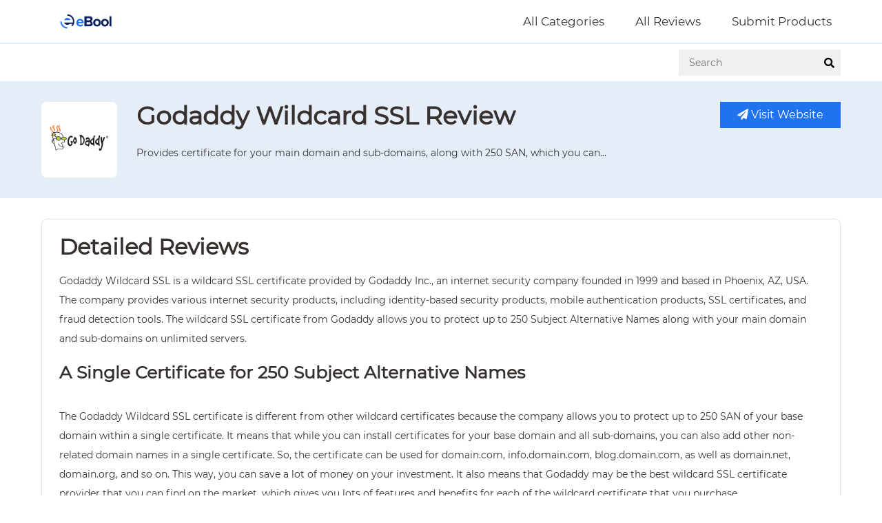

--- FILE ---
content_type: text/html; charset=UTF-8
request_url: https://www.ebool.com/reviews/godaddy-wildcard-ssl
body_size: 3991
content:
<!DOCTYPE HTML>
<html lang="en">
<head>
<meta http-equiv="Content-Type" content="text/html; charset=utf-8">
<meta http-equiv="X-UA-Compatible" content="IE=edge">
<meta name="viewport" content="width=device-width,initial-scale=1">
<title>Godaddy Wildcard SSL Review, Details and Alternatives - eBool</title>
<meta name="title" property="title" content="Godaddy Wildcard SSL">
    
<meta name="description" property="description" content="Provides certificate for your main domain and sub-domains, along with 250 SAN, which you can install on unlimited servers. The website security bundles help to maximize protection for your domain...">
    

<link rel="canonical" href="https://www.ebool.com/reviews/godaddy-wildcard-ssl">
<meta name="csrf-token" content="fpNbxuTE4ekufPCmNXUExx8v4wKZ59CEN0wkFomh">
<!--Bootstrap -->
<link rel="stylesheet" href="https://www.ebool.com/frontend/assets/css/bootstrap.min.css" type="text/css">
<!--Custome Style -->
<link rel="stylesheet" href="https://www.ebool.com/frontend/assets/css/style.css" type="text/css">
<!--FontAwesome Font Style -->
<link href="https://www.ebool.com/frontend/assets/css/font-awesome.min.css" rel="stylesheet">
<!-- Fav and touch icons -->
<link rel="shortcut icon" href="https://www.ebool.com/frontend/assets/images/favicon.ico">
<!-- Google-Font-->
<link href="https://fonts.googleapis.com/css2?family=Josefin+Sans:wght@300;400;600;700&display=swap" rel="stylesheet">
<!-- HTML5 Shim and Respond.js IE8 support of HTML5 elements and media queries -->
<!-- WARNING: Respond.js doesn't work if you view the page via file:// -->
<!--[if lt IE 9]>
        <script src="https://oss.maxcdn.com/libs/html5shiv/3.7.0/html5shiv.js"></script>
        <script src="https://oss.maxcdn.com/libs/respond.js/1.4.2/respond.min.js"></script>
<![endif]-->
</head>
<body>
<style>
    #top_button{display:inline-block;background-color:#ff9800;width:50px;height:50px;text-align:center;border-radius:4px;position:fixed;bottom:30px;right:30px;transition:background-color .3s,opacity .5s,visibility .5s;opacity:0;visibility:hidden;z-index:1000}#top_button:after{content:"\F077";font-family:Font Awesome\ 5 Free;font-weight:600;font-style:normal;font-size:2em;line-height:50px;color:#fff}#top_button:hover{cursor:pointer;background-color:#333}#top_button:active{background-color:#555}#top_button.show{opacity:1;visibility:visible}@media (min-width:500px){#top_button{margin:30px}}
</style>
 <!-- Back to top button -->
 <a id="top_button"></a>   
<!-- Header -->
<!-- Header -->
<header id="header" class="nav-stacked" data-spy="affix" data-offset-top="1">
    <!-- Navigation -->
    <nav id="navigatio-_bar" class="navbar navbar-default">
        <div class="container">
            <div class="navbar-header">
                <!-- Logo -->
                <div class="logo" style="min-width: 133px;">
                    <a href="https://www.ebool.com">
                        <img src="https://www.ebool.com/frontend/assets/images/logo.svg" alt="eBool" />
                    </a>
                </div>
                <!-- /Logo -->
                <button id="menu-slide" data-target="#navigation" aria-expanded="false" data-toggle="collapse" class="navbar-toggle collapsed" type="button">
                    <span class="icon-bar"></span>
                    <span class="icon-bar"></span>
                    <span class="icon-bar"></span>
                </button>
            </div>
            <div class="collapse navbar-collapse" id="navigation">
                <ul class="nav navbar-nav">
                    
                    <li><a href="https://www.ebool.com/categories">All Categories</a></li>
                    <li><a href="https://www.ebool.com/reviews">All Reviews</a></li>
                    <li><a href="/submit">Submit Products</a></li>
                </ul>
            </div>
        </div>
    </nav>
    <!-- Navigation end -->
</header>
<!-- /Header --><!-- /Header --> 
<!-- Sub-Header -->
<!-- Sub-Header -->
<section class="sub-header">
    <div class="container">
        <div class="row">
            <div class="col-md-8">
                
                                    </div>
            <div class="col-md-4">
                <div class="text-right">
                    <!-- <a href="https://www.ebool.com/terms" class="tooltip-icon" data-toggle="tooltip" title="eBool is reader supported & we may earn
commissions for endorsements."><i class="fa fa-info"></i></a> -->
                    <div class="search-form">
                        <form action="https://www.ebool.com/search">
                            <input type="text" name="term" placeholder="Search" autocomplete="off" value="">
                            <button class="search-btn"><i class="fa fa-search"></i></button>
                        </form>
                    </div>
                </div>
            </div>
        </div>
    </div>
</section>
<!-- /Sub-Header -->
<!-- /Sub-Header -->
<!-- Main Content -->
<main>
        <!-- Product-Detail --> 
<section class="product-detail">
    <div class="container">
        <div class="row">
            <div class="col-lg-9">
                <div class="product-thumb">
                    <img src="https://content.ebool.com/products/Godaddy_1_2.png" alt="Godaddy Wildcard SSL">
                </div>
                <div class="product-info">
                    <h1>Godaddy Wildcard SSL Review</h1>
                                                                <p>Provides certificate for your main domain and sub-domains, along with 250 SAN, which you can...</p>
                    
                    
                </div>
            </div>
            <div class="col-lg-3 text-right">
                <a href="https://in.godaddy.com/" class="btn" rel="nofollow" target="_blank">
    <i class="fas fa-paper-plane"></i>
    Visit Website
</a>
            </div>
        </div>
    </div>
</section>
<!-- /Product-Detail -->
    <!-- Content -->
<section class="section-padding">
    <div class="container">
        <div class="content-wrap">  
            <div class="row">

                <div class="col-lg-12">
                    <h2>Detailed Reviews</h2>
                    <p>Godaddy Wildcard SSL is a wildcard SSL certificate provided by Godaddy Inc., an internet security company founded in 1999 and based in Phoenix, AZ, USA. The company provides various internet security products, including identity-based security products, mobile authentication products, SSL certificates, and fraud detection tools. The wildcard SSL certificate from Godaddy allows you to protect up to 250 Subject Alternative Names along with your main domain and sub-domains on unlimited servers.<br></p><h3>A Single Certificate for 250 Subject Alternative Names<br></h3><p>The Godaddy Wildcard SSL certificate is different from other wildcard certificates because the company allows you to protect up to 250 SAN of your base domain within a single certificate. It means that while you can install certificates for your base domain and all sub-domains, you can also add other non-related domain names in a single certificate. So, the certificate can be used for domain.com, info.domain.com, blog.domain.com, as well as domain.net, domain.org, and so on. This way, you can save a lot of money on your investment. It also means that Godaddy may be the best wildcard SSL certificate provider that you can find on the market, which gives you lots of features and benefits for each of the wildcard certificate that you purchase.</p><h3>Website Security Bundles<br></h3><p>When you purchase a wildcard certificate from Godaddy, you not only able to install your certificate on your main domain and sub-domains, but you also able to install a good security system for your website. The certificate comes with website security bundles that allow you to keep your website protected all the time. Included in the security bundles is the malware scanning feature that helps to scan your website from malicious attacks that may potentially threaten your online assets. The security bundles also help your website to prevent it from being blacklisted by the search engines and email providers. So, you can always get more organic traffic and more email subscribers without worrying that search engines and email providers may blacklist your domain without any valid reasons.</p><h3>SSL Certificate Expertise<br></h3><p>Your wildcard SSL comes with SSL certificate expertise, which means that you are backed up by Godaddy experts in every step of the way during your certificate management life-cycle. You can ask for help from certificate experts during your certificate installation and management. It also comes with a self-service certificate creation that allows you to create certificate automatically. There is also a feature called expiry notification, which helps to remind your certificate expiration date conveniently, which prevent you from having an expired certificate on your website. Once the certificate is installed, your visitors don’t have to deal with annoying trust dialogs on their browsers that may lessen their browsing experience.</p><h3>Unlimited Re-Issuances and Server Licenses<br></h3><p>When you use the Godaddy Wildcard SSL certificate, you can install the certificate on unlimited servers without having to pay any additional fees for the server licenses. You can also re-issue the certificate in the special occasions when you forgot your passwords or when re-imaging the physical machines on your server. Thus, it gives you the best flexibility in your certificate management. All certificates come with a very strong encryption, with SHA-1 and SHA-2 signing capabilities. You can choose whether you want to sign your certificate using SHA-1 or SHA-2 encryption algorithm.</p><h3>Conclusion<br></h3><p>Godaddy provides the best features for a wildcard SSL certificate, with website security bundles and up to 250 Subject Alternative Names. You can use a single certificate to include up to 250 SAN that helps to protect even the domains that are unrelated to your main domain. The website security bundles help to prevent your website from being blacklisted by the search engines and email providers. The SSL certificate expertise gives you the access to the expert support that can help you in every step of the way during your certificate installation and management. Also, the unlimited re-issuances and server licenses provide the best flexibility and convenience in managing your SSL wildcard certificates.<br></p>
                </div>

            </div>
        </div>

        <div class="row">
            <div class="col-md-9">
                <h3 class="blue-text">Other Similar Categories</h3>
            </div>
            <div class="col-md-3">
                            </div>
        </div>
        <div class="content-wrap">
            <div class="ul_list col_3">
                <ul>
                                            <li><a href="https://www.ebool.com/backup-software">Backup Software</a></li>
                                            <li><a href="https://www.ebool.com/data-recovery-software">Data Recovery Software</a></li>
                                            <li><a href="https://www.ebool.com/dns-management">DNS Management Services</a></li>
                                            <li><a href="https://www.ebool.com/dns-servers">DNS Servers</a></li>
                                    </ul>
            </div>  
        </div>
    </div>
</section>
<!-- /Content --></main>
<!-- /Main Content -->

<!-- Footer -->
<!-- Footer -->
<footer id="footer" class="secondary-bg">
    <div class="container">
        <div class="row">
            <div class="col-lg-9 order-lg-12">
                <div class="footer-nav">
                    <ul>
                        <li><a href="https://www.ebool.com">Home</a></li>
                        <li><a href="https://www.ebool.com/about">About</a></li>
                        <li><a href="https://www.ebool.com/privacy">Privacy</a></li>
                        <li><a href="https://www.ebool.com/terms">Terms</a></li>
                        <li><a href="https://www.ebool.com/contact">Contact</a></li>
                        <li><a href="/hub">Blog</a></li>
                        <li><a href="https://www.ebool.com/reviews">Reviews</a></li>
                        <li><a href="https://www.ebool.com/categories">Categories</a></li>
                        <li><a href="/submit">Submit</a></li>
                    </ul>
                </div>
            </div>
            <div class="col-lg-3">
                <p>&copy; eBool. All Rights Reserved.</p>
            </div>
        </div>
    </div>
    <script type="text/javascript" src="https://s.skimresources.com/js/54980X1639767.skimlinks.js"></script>
    <script>(function(f,n) { n = document.createElement('script'); n.src = 'https://f.answerly.io/fn.js'; n.setAttribute('data-companyId', f); document.getElementsByTagName('html')[0].insertAdjacentElement('beforeend', n); })('d8a10fd0-5e0c-4103-a1bc-3ba4e9e58059');</script>
</footer>
<!-- /Footer -->

<!-- /Footer --> 
<!-- Scripts --> 
<script src="https://www.ebool.com/frontend/assets/js/jquery.min.js"></script>
<script src="https://www.ebool.com/frontend/assets/js/popper.min.js"></script>
<script src="https://www.ebool.com/frontend/assets/js/bootstrap.js"></script>
<link rel="stylesheet" href="https://cdnjs.cloudflare.com/ajax/libs/font-awesome/5.15.4/css/all.min.css">
<!--Custome-JS--> 
<script src="https://www.ebool.com/frontend/assets/js/interface.js"></script>
<script async data-id="100852681" src="//static.getclicky.com/js"></script>
<noscript><p><img alt="Clicky" width="1" height="1" src="//in.getclicky.com/100852681ns.gif" /></p></noscript>
<script>
    $(document).ready(function() {
        // Show the button when the user scrolls down 20px from the top of the document
        $(window).scroll(function() {
            if ($(this).scrollTop() > 20) {
                $('#top_button').addClass('show');
            } else {
                $('#top_button').removeClass('show');
            }
        });

        // When the user clicks on the button, scroll to the top of the document
        $('#top_button').click(function() {
            $('html, body').animate({scrollTop: 0}, 800);
            return false;
        });
    });
</script>
</body>
</html>

--- FILE ---
content_type: text/css
request_url: https://www.ebool.com/frontend/assets/css/style.css
body_size: 6664
content:
@charset "utf-8";
/*====================
	1. General code
==========================*/
@font-face {
  font-family: 'Montserrat';
  font-style: normal;
  font-weight: 400;
  src: url('../fonts/montserrat-v14-latin-regular.eot'); /* IE9 Compat Modes */
  src: local('Montserrat Regular'), local('Montserrat-Regular'),
       url('../fonts/montserrat-v14-latin-regular.eot?#iefix') format('embedded-opentype'), /* IE6-IE8 */
       url('../fonts/montserrat-v14-latin-regular.woff2') format('woff2'), /* Super Modern Browsers */
       url('../fonts/montserrat-v14-latin-regular.woff') format('woff'), /* Modern Browsers */
       url('../fonts/montserrat-v14-latin-regular.ttf') format('truetype'), /* Safari, Android, iOS */
       url('../fonts/montserrat-v14-latin-regular.svg#Montserrat') format('svg'); /* Legacy iOS */
}

body {
	font-family: 'Montserrat', open sans, verdana;
	margin:0px;
	padding:0px;
	font-weight: 200;
	font-size:14px;
	line-height:28px;
	overflow-x:hidden;
	color:#333;
}
@media (min-width:1200px) {
	.container {
	max-width: 1190px;
}
}
/*----------------------
	Typography
------------------------------*/
h1, h2, h3, h4, h5, h6 {
	color:#36312e;
	margin:0 auto 20px;
	font-family: 'Montserrat',open sans, verdana;
	font-weight: 600;
	line-height: 30px;
}
h1 {
	font-size: 36px;
	line-height: 40px;
}
h2 {
	font-size: 32px;
}
h3 {
	font-size: 28px;
}
h4 {
	font-size:24px;
}
h5 {
	font-size: 19px;
}
h6 {
	font-size: 18px;
}
p {
	margin-bottom: 20px;
}
a, a strong {
	transition-duration:0.5s;
	-moz-transition-duration:0.5s;
	-o-transition-duration:0.5s;
	-webkit-transition-duration:0.5s;
	-ms-transition-duration:0.5s;
	text-decoration:none;
	color:#2072ef;
}
a:hover, a:focus, a strong:hover {
	text-decoration:none;
	outline:none;
	color:#0850be;
}
ul, ol {
	margin:0 0 20px;
}
ul li, ol li {
	margin: 0 0 16px;
}
ul li strong, strong {
	color:#111;
	font-weight:700 !important;
}
img {
	max-width:100%;
	width:auto;
	height:auto;
}

/*-----------------
	Button
-------------------------*/
.btn {
	background: #2072ef;
	border: medium none;
	border-radius: 0;
	color: #fff;
	font-size: 16px;
	font-weight: 500;
	line-height: 30px;
	height: auto;
	margin: auto;
	padding: 4px 25px;
	transition: all 0.3s linear 0s;
	-moz-transition: all 0.3s linear 0s;
	-o-transition: all 0.3s linear 0s;
	-webkit-transition: all 0.3s linear 0s;
	-ms-transition: all 0.3s linear 0s;
}
.btn.btn-lg {
	line-height: 30px;
	padding: 16px 45px;
}
.btn.btn-sm {
	font-size: 11px;
	padding: 1px 10px;
	line-height: 26px;
}
.btn.btn-xs {
	font-size: 11px;
	padding: 1px 18px;
	line-height: 22px;
}
.btn:hover, .btn:focus, .btn.outline-btn:hover {
	color: #ffffff;
	outline: none;
	background: #0344a6;
	box-shadow: none;
	border-color:#0344a6;
}
.btn-link {
	font-weight: 500;
	color: #2072ef !important;
}
.btn-link:hover {
	text-decoration: none;
	color:#2072ef;
}
.btn.outline-btn {
	background:none;
	color:#2072ef;
	border:#2072ef solid 1px;
}
.btn.review-btn {
	background:none;
	color:#fead00;
	border:#fead00 solid 1px;
}
.btn.review-btn:hover {
	color: #fff;
	outline: none;
	background: #fead00;
	box-shadow: none;
	border-color:#fead00;
}
.btn.large-btn {
	background:none;
	color:#2072ef;
	border:#2072ef solid 1px;
  font-size: 30px;
  padding: 10px;
}
.btn.large-btn:hover {
	color: #fff;
	outline: none;
	background: #2072ef;
	box-shadow: none;
	border-color:#2072ef;
}
/*-----------------
	Form
---------------------------*/
.form-group {
	margin-bottom: 20px;
	position: relative;
}
.form-label {
	color: #323232;
	font-size: 14px;
	font-weight: 500;
	margin: 0 auto 1px;
	display: block;
}
.form-control {
	background: #fff none repeat scroll 0 0;
	border-radius:6px;
	border: #ccc solid 1px;
	box-shadow: none;
	color: #888888;
	font-size: 14px;
	height: 46px;
	line-height: 30px;
	padding: 5px 18px;
}
textarea.form-control {
	padding:15px 20px;
	min-height: 150px;
}
.form-control:hover {
	box-shadow:none;
	outline:none
}
.form-control:focus {
	box-shadow:none;
	border-color:#cbe3f6;
	outline:none
}
.select {
	position:relative;
}
.select select {
	appearance: none;
	-moz-appearance: none;
	-o-appearance: none;
	-webkit-appearance: none;
	-ms-appearance: none;
}
.select::after {
	color: #878787;
	content: "";
	cursor: pointer;
	font-family: fontawesome;
	font-size: 15px;
	padding: 12px 0;
	pointer-events: none;
	position: absolute;
	right: 15px;
	top: 0;
}
.form-control option {
	padding: 10px;
}
.control-label {
	color:#555;
	font-size:15px;
	font-weight:700;
}
.radio label, .checkbox label {
	cursor: pointer;
	font-size: 14px;
	font-weight: 400;
	padding-left: 30px;
	position: relative;
}
.radio input[type=radio],  .checkbox input[type=checkbox] {
	display: none;
}
.radio label:before {
	background-color:transparent;
	border-style:solid;
	border-width:1px;
	border-color:#cacaca;
	border-radius:50%;
	content: "";
	display: inline-block;
	height: 20px;
	left: 0;
	top:6px;
	position: absolute;
	width: 20px;
}
.checkbox label::before {
	background-color: rgba(0, 0, 0, 0);
	border: 1px solid #111111;
	content: "";
	display: inline-block;
	height: 16px;
	left: 0;
	position: absolute;
	top: 4px;
	width: 16px;
}
.radio input[type=radio]:checked + label:before {
	content: "\2022";
	font-size: 30px;
	text-align: center;
	line-height: 11px;
	color:#2072ef;
}
.checkbox input[type=checkbox]:checked + label:before {
	content: "\2713";
	font-size: 12px;
	text-align: center;
	line-height: 14px;
}
.black_input .form-control {
	background:#222;
	border-radius:3px;
	color:#fff;
	border:#222 solid 1px;
	font-size:17px;
}
.checkbox, .radio {
	padding-top: 5px;
}

/*-----------------
	Table
---------------------------*/

table {
	margin:0 0 30px;
	width:100%;
}
table th, table td {
	border: 1px solid #e2e1e1;
	padding: 15px;
	padding: 14px 18px;
}
table th img, table td img {
	max-width:100%;
}
table thead {
	background:#eee;
}
table thead th, table thead td {
	text-transform:uppercase;
	font-weight:900;
	color:#111;
}
.border-none, .border-none td, .border-none th {
	border:0;
	padding: 8px;
}

/*-----------------------------------------------------------
	Section-background-color & sectino-heading
-------------------------------------------------------------------*/
.secondary-bg {
	background:#1e1c1c;
}
.primary-bg {
	background: #e5edf8;
}
.gray-bg {
	background: #f6f8fc;
}
.dark-overlay {
	position: relative;
}
.dark-overlay:after {
	position: absolute;
	top: 0;
	left: 0;
	right: 0;
	height: 100%;
	width: 100%;
	content: "";
	background: rgba(0, 0, 0, 0.5);
}
.section-padding {
	padding: 30px 0;
}
.section-header {
	margin: 0 auto;
	max-width: 650px;
	padding-bottom: 10px;
	padding-top: 14px;
}
.section-header h2 {
	margin:0 auto 36px;
}
.z-index {
	z-index:2;
	position:relative;
}
.divider {
	border-top:#e7e7e7 solid 1px;
}
.white-text, .white-text p, .white-text h1, .white-text h2, .white-text h3, .white-text h4, .white-text h5, .white-text h6 {
	color:#fff;
}

/*================
	 Header
===========================*/
#header {
    background: #fff;
    left: 0;
    right: 0;
    transition-duration: 0.3s;
    -moz-transition-duration: 0.3s;
    -o-transition-duration: 0.3s;
    -webkit-transition-duration: 0.3s;
    -ms-transition-duration: 0.3s;
    z-index: 22;
    padding: 5px 0;
}
#header.nav-stacked {
	position:relative;
	top:0;
	left:0;
	right:0;
}
#header.sticky {
	position:fixed;
	top:0;
}
 @-webkit-keyframes fadeHeaderInDown {
 0% {
 opacity:0;
 -webkit-transform:translate3d(0, -100%, 0);
}
 100% {
 opacity:1;
 -webkit-transform:translate3d(0, 0, 0);
}
}
 @-moz-keyframes fadeHeaderInDown {
 0% {
 opacity:0;
 -moz-transform:translate3d(0, -100%, 0);
}
 100% {
 opacity:1;
 -moz-transform:translate3d(0, 0, 0);
}
}
 @-o-keyframes fadeHeaderInDown {
 0% {
 opacity:0;
 -o-transform:translate3d(0, -100%, 0);
}
 100% {
 opacity:1;
 -o-transform:translate3d(0, 0, 0);
}
}
 @keyframes fadeHeaderInDown {
 0% {
 opacity:0;
 transform:translate3d(0, -100%, 0);
}
 100% {
 opacity:1;
 transform:translate3d(0, 0, 0);
}
}
#header.sticky, .fadeHeaderInDown {
	-webkit-animation-name:fadeHeaderInDown;
	-moz-animation-name:fadeHeaderInDown;
	-o-animation-name:fadeHeaderInDown;
	animation-name:fadeHeaderInDown;
	position:fixed;
	top:0;
	left:0;
	right:0;
	z-index:22;
	background:#fff;
	box-shadow: 0 0 10px rgba(0, 0, 0, 0.15);
}
#header:not(.is-alternate) {
	-webkit-animation-fill-mode:both;
	-moz-animation-fill-mode:both;
	-ms-animation-fill-mode:both;
	-o-animation-fill-mode:both;
	animation-fill-mode:both;
	-webkit-animation-duration:1s;
	-moz-animation-duration:1s;
	-ms-animation-duration:1s;
	-o-animation-duration:1s;
	animation-duration:1s;
}
#header.nav-stacked.transparent {
	position: absolute;
	background: none;
	box-shadow: none;
}
#header.nav-stacked.transparent.sticky {
	position:fixed;
	top:0;
	background:#1d1d1d;
}
header.transparent .navbar-nav li a {
	color:#fff;
}
 @media (min-width:768px) {
.collapse.navbar-collapse {
	display: block;
}
}
.collapse.navbar-collapse {
	width: auto;
	flex-basis: auto;
	text-align: right;
	flex-grow: inherit;
}
.arrow {
	display: none;
}
.navbar-nav {
	display:block;
}
.navbar-nav > li {
	display: inline-block;
	vertical-align: top;
	margin:0 0 0 15px;
}
.navbar.navbar-default {
	padding:0;
}
.navbar-nav li a {
    display: block;
    color: #36312e;
    font-size: 17px;
    padding: 12px 13px;
    margin: 0 auto;
}
.navbar-nav li a:hover, .navbar-nav li.active a, header.transparent .navbar-nav li a:hover, header.transparent .navbar-nav li.active a {
	text-decoration:none;
	color:#2072ef;
}

/*----------------
	Sub-Menu
----------------*/
.navbar .navbar-nav li.dropdown > a {
	padding-right: 28px;
}
.navbar .navbar-nav li.dropdown > a::after {
	content: "\f107";
	font-family: FontAwesome;
	position: absolute;
	right:9px;
	top: 14px;
}
ul.sub-menu {
	background: #fff none repeat scroll 0 0;
	display: none;
	list-style: outside none none;
	min-width: 200px;
	padding: 0;
	position: absolute;
	left: 0;
	top: 100%;
	width: auto;
	z-index: 9999;
	text-align: left;
	box-shadow:rgba(0, 0, 0, 0.12) 0 0 15px;
}
ul.sub-menu ul.sub-menu {
	left:100%;
	top:0;
	display:none;
}
.navbar .navbar-nav li:hover > ul.sub-menu,  .navbar .navbar-nav li ul.sub-menu:hover > ul.sub-menu {
	display: block;
}
.navbar ul li ul.sub-menu li {
	float: none;
	margin: 0;
	display: block;
}
.navbar ul li ul.sub-menu li a {
	padding: 7px 7px;
	color: #2072ef;
	border-bottom: rgba(0, 0, 0, 0.1) solid 1px;
	font-size: 14px;
}
.navbar ul li ul.sub-menu li a:hover {
	background:#2072ef;
  color: #fff;
}
#menu-slide {
	display:none;
}
.navbar ul li .nav-btn {
    padding: 11px 25px;
    background-color: #262524;
    color: #fff;
}
.navbar ul li .nav-btn:hover {
	background: #2072ef;
}
/*---------------------
	 Sub-Header
-------------------------*/
.breadcrumb {
	background: none;
	padding: 0;
	margin: 0 auto;
}
.breadcrumb-item + .breadcrumb-item::before {
	content: ">";
}
.breadcrumb-item {
	padding-left: .5rem;
	font-size: 14px;
	color: #9e9e9d;
	font-weight: 400;
	margin: 0;
	line-height: 40px;
}
.breadcrumb-item a {
	color: #9e9e9d;
}
.breadcrumb-item a:hover {
	color: #2072ef;
}
.search-form {
	position: relative;
	display: inline-block;
	float: right;
}
.search-form input {
	background: #eff0f1;
	border: 0;
	font-size: 14px;
	padding: 5px 15px;
}
.search-btn {
	background: no-repeat;
	border: 0;
	position: absolute;
	top: 5px;
	right: 3px;
	font-size: 15px;
}
.sub-header {
	background: #fff;
	padding: 8px 0;
	border-top: #e5edf8 solid 2px;
}

/*================
	 Home Page
===========================*/ 
.intro-text {
	padding: 50px 0;
}
.intro-text h1 {
	font-size: 45px;
	line-height: 65px;
	font-weight: bold;
	margin: 0 auto 30px;
}
.search-form-wrap {
	position: relative;
}
.search-form-wrap input {
	background: #fff;
	height: 85px;
	width: 100%;
	border: 0;
	padding: 25px 32px;
	font-size: 22px;
}
.search-form-wrap button {
	position: absolute;
	top: 0;
	right: 0;
	border: 0;
	font-size: 30px;
	height: 85px;
	width: 85px;
	text-align: center;
	color: #fff;
	cursor: pointer;
	background: #2072ef;
}
.search-form-wrap {
	margin: 0 auto 17px;
}
.products-box {
	box-shadow: rgba(0, 0, 0, 0.05) 0 0 15px;
	padding: 40px 28px 50px;
	position: relative;
	margin: 0 auto 30px;
	height: 88%;
}
.product-image {
	max-width: 86px;
	margin: 0 0 20px;
}
.products-box a {
	color: #36312e;
}
.products-box a:hover {
	color: #2072ef;
}
.products-box h4 {
	margin: 0 auto 8px;
  font-size: 21px;
}
.angle-arrow {
	position: absolute;
	right: 0px;
	font-size: 24px;
	bottom: 20px;
	transition-duration: 0.5s;
	-webkit-transition-duration: 0.5s;
	-o-transition-duration: 0.5s;
	-ms-transition-duration: 0.5s;
	transform: scale(0);
	-webkit-transform: scale(0);
	-o-transform: scale(0);
	-ms-transform: scale(0);
}
.angle-arrow a {
	padding: 1px 30px;
	display: inline-block;
}
.products-box:hover .angle-arrow {
	transform: scale(1);
	-webkit-transform: scale(1);
	-o-transform: scale(1);
	-ms-transform: scale(1);
	right: 17px;
}
.categories-box {
	background: #fff;
	box-shadow: rgba(0, 0, 0, 0.03) 0 0 16px;	
	position: relative;
	margin: 0 auto 15px;
}
.categories-box a {
	color: #333;
	padding: 22px 50px 22px 30px;
	display: block;
	font-size: 15px;
	letter-spacing: 0.5px;
}
.categories-box a:hover, .recently-product a:hover {
	color: #fff;
	background: #2072ef;
	border-color: #2072ef;
}
.categ-arrow {
	position: absolute;
	top: 19px;
	right: 23px;
	font-size: 24px;
}
.recently-updated {
	background: #fff;
	padding: 50px;
	box-shadow: rgba(0, 0, 0, 0.06) 0 0 40px;
	margin: 0 auto 20px;
}
.recently-product {
	margin: 0 auto 15px;
}
.recently-product a {
	padding: 16px 20px;
	border: #ddd5d2 solid 1px;
	border-radius: 8px;
	display: block;
	color: #333;
	font-size: 15px;
	letter-spacing: 0.3px;
}
.recently-product a i {
	width: 20px;
	height: 20px;
	color: #fff;
	background: #2072ef;
	border-radius: 50px;
	text-align: center;
	font-size: 19px;
	margin-right: 4px;
}
.recently-product a:hover i {
	background: #fff;
	color: #2072ef;
}
.underline-btn {
	position: relative;
	font-weight: 600;
	font-size: 15px;
}
.underline-btn::after {
	position: absolute;
	left: 0;
	width: 100%;
	height: 1px;
	content: "";
	background: #2072ef;
	bottom: -6px;
}
.blog-wrap {
	background: #fff;
	box-shadow: rgba(0, 0, 0, 0.06) 0 0 40px;
	margin: 0 auto 25px;
}
.blog-detail {
	padding: 30px;
}
.blog-detail h4 {
	margin: 0 auto 12px;
  font-size: 16px;
}
.blog-detail h4 a {
	color: #333;
}
.blog-detail h4 a:hover {
	color: #2072ef;
}
.categories-li a {
	padding: 4px 10px;
	border-radius: 6px;
	border: #2072ef solid 1px;
	font-size: 13px;
}
.categories-li a:hover {
	background: #2072ef;
	color: #fff;
}
.recently-reviews {
	position: relative;
	background: #fff;
	padding: 50px;
	z-index: 2;
	margin-bottom: -30px;
}
.recently-reviews::after {
	position: absolute;
	top: 0;
	height: 100%;
	left: -90%;
	content: "";
	background: #fff;
	width: 100%;
	z-index: -1;
}
.recently-reviews::before {
	position: absolute;
	top: 0;
	height: 100%;
	right: -15%;
	content: "";
	background: #fff;
	width: 100%;
	z-index: -1;
}
.recently-reviews ul {
	padding: 0;
}
.recently-reviews ul li {
	padding: 0 0 0 30px;
	position: relative;
	margin: 0 auto 25px;
	list-style: none;
	display: inline-block;
	vertical-align: top;
	width: 48%;
}
.recently-reviews ul li::after {
	position: absolute;
	top: 0;
	left: -10px;
	content: "\f105";
	font-family: 'FontAwesome';
	width: 25px;
	height: 25px;
	text-align: center;
	border: #e8e7e7 solid 1px;
	border-radius: 50%;
	font-size: 17px;
	line-height: 21px;
}
.recently-reviews ul li a {
	color: #555;
	letter-spacing: 0.5px;
	font-size: 15px;
}
.recently-reviews ul li a:hover {
	color: #2072ef;
}
.review-heading {
	padding: 30px 10px 30px 150px;
}
.review-heading h2 {
	line-height: 40px;
}
.review-img {
	position: relative;
	z-index: 22;
}


/*================
	 Category Page
===========================*/ 
.section-heading h1, .section-heading h2, .section-heading h3, .section-heading h4, .section-heading h5, .section-heading h6 {
	display: inline-block;
	border-bottom: #333 solid 1px;
	line-height: 55px;
}
.blue-text *, .blue-text {
	color: #2072ef;
	border-color: #2072ef !important;
}
.ul_list ul {
	padding: 0;
}
.ul_list ul li {
	list-style: none;
	padding: 0 0 0 20px;
	margin: 0 auto 18px;
	position: relative;
	vertical-align: top;
	line-height: 24px;
}
.col_3 ul li {
	display: inline-block;
	width: 31.5%;
}
.col_2 ul li {
	display: inline-block;
	width: 48%;
}
.ul_list ul li a {
	color: #333;
}
.ul_list ul li a:hover {
	color: #2072ef;
}
.ul_list ul li::after {
	position: absolute;
	top: 10px;
	left: 0px;
	content: "";
	width: 9px;
	height: 9px;
	border-radius: 50px;
	border: #a5a5a5 solid 1px;
}
.links a {
	display: inline-block;
	margin-right: 20px;
}
.style-none {
	padding: 0;
}
.style-none li {
	list-style: none;
}
.btn .tooltip-icon {
	margin: 0 3px 0 0;
	background: none;
	color: #fff;
	font-size: 12px;
	width: 20px;
	height: 20px;
	line-height: 16px;
}
.review-links {
	padding-left: 50px;
	position: relative;
}
.review-links:after {
	position: absolute;
	top: 0px;
	left: 22px;
	opacity: 0.7;
	content: "";
	height: 100%;
	width: 1px;
background: #ffffff; /* Old browsers */
background: -moz-linear-gradient(top,  #ffffff 0%, #efefef 8%, #d1d1d1 17%, #b0aeaf 26%, #989697 32%, #979392 32%, #7c7a7b 39%, #706c6b 43%, #686463 49%, #6a6665 54%, #6e6a69 56%, #7b7776 61%, #969495 68%, #adabac 73%, #bdbbbc 77%, #cfcfcf 82%, #ebebeb 91%, #f7f7f7 96%, #fefefe 100%); /* FF3.6-15 */
background: -webkit-linear-gradient(top,  #ffffff 0%,#efefef 8%,#d1d1d1 17%,#b0aeaf 26%,#989697 32%,#979392 32%,#7c7a7b 39%,#706c6b 43%,#686463 49%,#6a6665 54%,#6e6a69 56%,#7b7776 61%,#969495 68%,#adabac 73%,#bdbbbc 77%,#cfcfcf 82%,#ebebeb 91%,#f7f7f7 96%,#fefefe 100%); /* Chrome10-25,Safari5.1-6 */
background: linear-gradient(to bottom,  #ffffff 0%,#efefef 8%,#d1d1d1 17%,#b0aeaf 26%,#989697 32%,#979392 32%,#7c7a7b 39%,#706c6b 43%,#686463 49%,#6a6665 54%,#6e6a69 56%,#7b7776 61%,#969495 68%,#adabac 73%,#bdbbbc 77%,#cfcfcf 82%,#ebebeb 91%,#f7f7f7 96%,#fefefe 100%); /* W3C, IE10+, FF16+, Chrome26+, Opera12+, Safari7+ */
filter: progid:DXImageTransform.Microsoft.gradient( startColorstr='#ffffff', endColorstr='#fefefe',GradientType=0 ); /* IE6-9 */
}
.ul_list.review-links ul li {
	list-style: none;
	padding: 0 0 0 20px;
	margin: 0 auto 10px;
	position: relative;
	vertical-align: top;
	line-height: 24px;
}



/*================
	 Alternatives Page
===========================*/
.product-detail {
	background: #e5edf8;
	padding: 30px 0;
}
.product-thumb {
	float: left;
	width: 110px;
	height: 110px;
	background: #fff;
	padding: 10px;
	text-align: center;
	border-radius: 8px;
	display:flex;
	align-items: center;
}
.product-info {
	float: right;
	width: 84%;
}

.ratings-wp i {
	color: #b1b0b0;
}
.ratings-wp i.active {
	color: #ffd200;
}
.Founded-in p {
	display: inline-block;
	background: #fff;
	padding: 1px 24px;
	border-radius: 30px;
	margin: 12px auto;
}
.product-info h2 {
	margin: 0 auto 10px;
}
.top-alternatives {
	background: #fff;
	padding: 18px;
}
.top-alternatives h5 {
	background: #dbe3ed;
	padding: 13px 17px;
	margin: -18px -18px 15px;
    font-size: 16px;
}
.top-alternatives ul {
	margin: 0 auto;
	padding: 0;
}
.top-alternatives ul li {
	margin: 0 auto 2px;
	list-style: none;
	position: relative;
	padding-left: 18px;
}
.top-alternatives ul li:after {
	position: absolute;
	top: 10px;
	left: 0px;
	content: "";
	width: 9px;
	height: 9px;
	border-radius: 50px;
	border: #a5a5a5 solid 1px;
}
.top-alternatives ul li a {
	color: #555555;
	font-size: 15px;
}
.top-alternatives ul li a:hover {
	color: #2072ef;
}
#show_more {
	color: #2072ef;
	font-size: 14px;
	cursor: pointer;
	padding-top: 2px;
}
.s-less, .top-alt, .s-more.hide {
	display: none;
}
.s-less.show {
	display: block;
}
 

/*------------- 
	Sidebar
----------------*/
.sidebar-wrap {
	background: #fff;
	padding: 20px;
	margin: 0 auto 30px;
	border-radius: 6px;
	box-shadow: rgba(0, 0, 0, 0.08) 0 0 20px;
}
.sidebar-title {
	margin: -20px -20px 24px;
	padding: 24px 20px 20px;
	position: relative;
}
.sidebar-title:after {
	position: absolute;
	bottom: 0;
	left: 20px;
	right: 20px;
	content: "";
	border-bottom: #333 solid 2px;
}
.sidebar-title h3 {
	font-size: 15px;
	margin: 0 auto;
}
.sidebar-wrap ul, .features-list ul {
	margin: 0 auto;
	padding: 0;
}
.sidebar-wrap ul li, .features-list ul li {
	margin: 0 auto 10px;
	list-style: none;
	position: relative;
	padding-left: 18px;
}
.sidebar-wrap ul li:after, .features-list ul li:after {
	position: absolute;
	top: 10px;
	left: 0px;
	content: "";
	width: 9px;
	height: 9px;
	border-radius: 50px;
	border: #a5a5a5 solid 1px;
}
.sidebar-wrap ul li a {
	color: #555555;
	font-size: 15px;
}
.sidebar-wrap ul li a:hover {
	color: #2072ef;
}
.popularity-bar {
	margin: 0 auto 20px;
}
.popularity-bar p {
	margin: 0 auto 6px;
	font-size: 16px;
    font-weight: 400;
}
.progress {
	height: 29px;
	background-color: #fff;
	border-radius: 0px;
	padding: 4px;
	border: rgba(0, 0, 0, 0.2) solid 1px;
}
.progress-bar {
	border-radius: 0px;
	background: #20c1ef;
}
.average .progress-bar {
	background: #efb720;
}
.poor .progress-bar {
	background: #f34d69;
}

/*----------------------- 
	Alternatives List
----------------*/
.alternatives-list, .content-wrap {
	border: #e3e2e2 solid 1px;
	border-radius: 8px;
	padding: 25px;
	margin: 0 auto 25px;
	position: relative;
	display: table;
	width: 100%;
}
.content-wrap ul {
	line-height: 18px;
    list-style: none;
	margin-bottom: 35px;
}
.content-wrap ul li i {
    margin-right: 5px;
    color: #00388d;
}
.content-wrap h3 {
    font-size: 25px;
	margin-bottom: 35px;
}
.alternatives-image {
	float: left;
	width: 120px;
	text-align: center;
}

.alt-pro-thumb {
	background: #fff;
	display: table-cell;
	height: 115px;
	width: 115px;
	border-radius: 6px;
	border: #e8e8e8 solid 1px;
	padding: 18px;
	margin: 0 auto 5px;
	position: relative;
	overflow: hidden;
	text-align: center;
	vertical-align: middle;
}
.alternatives-info {
	float: left;
	width: 60%;
	margin-left: 2.5%;
}
.alt-act {
	text-align: center;
	float: right;
	width: 20%;
}
.alt-act .btn {
	margin: 0 auto 8px;
}
.alternatives-info h3 {
	font-size: 22px;
	margin: 0 auto 10px;
}

.alternatives-info a {
	color: #36312e;
}
.alternatives-info a:hover {
	color: #2072ef;
}
.alternatives-info .product-by, .alternatives-info .ratings-wp {
	font-size: 15px;
	margin: 0 auto 6px;
}
.likes-wrap {
	display: inline-block;
	background: #2072ef;
	border-radius: 0px;
	padding: 2px 10px;
	line-height: 18px;
	color: #fff;
	font-size: 13px;
	cursor: pointer;
}
.likes-wrap a {
	color: #fff;
}
.likes-wrap:hover {
	background: #0344a6;
}
.alt-no {
	background: #807e7d;
	color: #fff;
	position: absolute;
	top: -8px;
	width: 27px;
	height: 27px;
	border-radius: 0px;
	text-align: center;
	line-height: 30px;
}
.alt-no::after {
	position: absolute;
	top: 0;
	right: -16px;
	border-width: 10px 8px 0;
	border-style: solid;
	border-color: transparent transparent transparent #5e5b5a;
	content: "";
	overflow: hidden;
}
.box-header {
	background: #f5f4f4;
	margin: -25px -25px 22px;
	padding: 22px 25px;
}
.box-header * {
	margin: 0 auto;
}
.features-list ul li {
	display: inline-block;
	vertical-align: top;
	width: 48%;
	padding-right: 10px;
}
.review-form {
	padding: 20px 0 10px;
}
.form_rating {
	opacity: 0.5;
}
.form-label {
	color: #797979;
	display: block;
	float: left;
	font-size: 15px;
	line-height: 33px;
	padding-right: 14px;
	text-align: right;
	width: 156px;
	font-weight: 500;
}
.form_group input[type="text"], .form_group input[type="email"] {
	border: 1px solid #e8e7e7;
	border-radius: 0;
	display: block;
	float: left;
	height: 38px;
	line-height: 1;
	padding: 5px 8px;
	width: 78%;
    box-shadow: 0 0 7px #e7e5e5 inset;
}
.form_group textarea {
	border: 1px solid #e8e7e7;
	border-radius: 0;
	display: block;
	float: left;
	height: 80px;
	line-height: 1.5;
	width: 78%;
	padding: 5px 8px;
	font-weight: bold;
	color: #0991B3;
    box-shadow: 0 0 7px #e7e5e5 inset;
}
.form_group {
	overflow: hidden;
	margin: 0 0 22px;
}
.alt-pro-thumb:hover .alt_hover {
	transform: scale(1);
	-moz-transform: scale(1);
	-o-transform: scale(1);
	-webkit-transform: scale(1);
}
.alt_hover {
	position: absolute;
	top: 0;
	left: 0;
	width: 100%;
	height: 100%;
	content: "";
	background: rgba(8, 36, 47, 0.6);
	transition-duration: 0.2s;
	-o-transition-duration: 0.2s;
	-webkit-transition-duration: 0.2s;
	-moz-transition-duration: 0.2s;
	transform: scale(0);
	-moz-transform: scale(0);
	-o-transform: scale(0);
	-webkit-transform: scale(0);
}
.alt-pro-thumb .btn-sm {
	margin: 45px auto;
	max-width: 80%;
}
.target-demo, .hint {
	display: inline;
}
.rating-start-wrap {
	display: inline-block;
}
input.rating_check[type="checkbox"] {
	display: none;
}
.tooltip-icon {
	background: #fff;
	border: 1px solid #ccc;
	border-radius: 50%;
	display: inline-block;
	font-size: 14px;
	text-decoration: none;
	color: #333;
	height: 25px;
	line-height: 22px;
	margin: 7px 6px 0 8px;
	text-align: center;
	vertical-align: middle;
	width: 25px;
	cursor: pointer;
}
.sidebar-wrap .tooltip-icon {
	font-size: 10px;
	height: 20px;
	line-height: 17px;
	width: 20px;
}
.buttons-wrap {
	padding-top: 10px;
}


/*----------------------- 
	Footer
----------------*/
#footer {
	padding: 20px 0;
	color: #fff;
}
.footer-nav {
	text-align: right;
}
.footer-nav ul {
	margin: 0 auto;
	padding: 0;
}
.footer-nav ul li {
	display: inline-block;
	position: relative;
	margin: 0 0 0 25px;
	color: #fff;
}
.footer-nav ul li:after {
	position: absolute;
	top: 0;
	left: -17px;
	content: "|";
}
.footer-nav ul li a {
	color: #fff;
}
.footer-nav ul li:first-child:after {
	display: none;
}
.footer-nav ul li:first-child {
	margin-left: 0;
}



/*========================
	Responsive-CSS
=============================*/
@media (min-width:992px) and (max-width:1200px) {
.product-info {
	width: 80%;
}
.alternatives-list, .content-wrap {
	padding: 15px;
}
.alt-pro-thumb {
	height: 110px;
	width: 110px;
}	
.alternatives-image {
	width: 115px;
}
.alternatives-info {
	width: 50%;
}
.alt-act {
	width: 27%;
}
.box-header {
	margin: -15px -15px 22px;
	padding: 18px 15px;
}
.alt-pro-thumb .btn-sm {
	margin: 38px auto;
	max-width: 90%;
	padding: 0 9px;
}
.form_group input[type="text"], .form_group input[type="email"], .form_group textarea {
	width: 70%;
}
.intro-text h1 {
	font-size: 36px;
	line-height: 48px;
	margin: 0 auto 20px;
}
.search-form-wrap input {
	height: 60px;
	width: 100%;
	padding: 25px;
	font-size: 16px;
}	
.search-form-wrap button {
	font-size: 20px;
	height: 60px;
	width: 60px;
	
}
.intro-text p {
	line-height: 22px;
	font-size: 13px;
}
.intro-text {
	padding: 30px 0;
}	
.categories-box a {
	padding: 20px 26px 20px 16px;
	font-size: 14px;
	letter-spacing: 0;
}
.categ-arrow {
	right: 16px;
}	
.review-heading {
	padding: 30px 10px 30px 100px;
}	
	
}


@media (min-width:768px) and (max-width:991px) {
.navbar-nav > li {
	margin: 0px;
}
.navbar-nav li a {
	font-size: 14px;
	padding: 10px 8px;
}	
.navbar .navbar-nav li.dropdown > a {
	padding-right: 24px;
}
.breadcrumb-item {
	line-height: 22px;
	font-size: 11px;
	padding: 6px 0;
}	
.search-form input {
	width: 160px;
}
.product-thumb {
	width: 140px;
	height: 140px;
}
.product-info {
	margin-bottom: 30px;
}
.alternatives-list, .content-wrap {
	padding: 25px 15px;
}
.alt-pro-thumb {
	height: 95px;
	width: 105px;
	padding: 14px;
}
.alternatives-image {
	width: 110px;
}	
.likes-wrap {
	font-size: 11px;
}
.alt-act {
	width: 25%;
}
.alternatives-info {
	width: 56%;
	margin-left: 1.5%;
}
.alt-pro-thumb .btn-sm {
	margin: 38px auto;
	max-width: 90%;
	padding: 0 9px;
}
.box-header {
	margin: -25px -15px 22px;
	padding: 17px 15px;
}
#footer {
	text-align: center;
	padding: 30px 0;
}
.footer-nav {
	text-align: center;
	margin-bottom: 15px;
}
.col_3 ul li, .col_2 ul li {
	list-style: none;
	padding: 0 0 0 20px;
	margin: 0 auto 11px;
	width: 48%;
}
.form_group input[type="text"], .form_group input[type="email"], .form_group textarea {
	width: 70%;
}	
.review-links {
	padding-left: 0;
	padding-bottom: 26px;
}	
.review-links::after {
	display: none;
}
.product-info {
	width: 75%;
}	
.product-detail .text-right {
	text-align: left !important;
}	
.intro-text {
	padding: 20px 0;
}
.intro-text h1 {
	font-size: 36px;
	line-height: 38px;
}	
.search-form-wrap input {
	height: 65px;
	padding: 25px;
	font-size: 18px;
}
.search-form-wrap button {
	font-size: 20px;
	height: 65px;
	width: 65px;
}	
.intro-image {
	max-width: 400px;
	margin: 0 auto;
}
.products-box {
	padding: 30px 25px 40px;
	margin: 0 auto 30px;
	height: 88%;
}	
.blog-img img {
	width: 100%;
}
	
}


@media (max-width:767px) {
.navbar-header {
    display: block;
    width: 100%;
}
.logo {
	float: left;
}
#menu-slide {
	display: block;
	float: right;
	background: none;
	border: 0;
	width: 50px;
	margin: 1px auto;
	cursor: pointer;
}
#menu-slide:hover, #menu-slide:focus {
	outline: 0px;
}
.icon-bar {
	background: #36312e;
	height: 3px;
	width: 100%;
	display: block;
	margin: 6px auto;
}
.navbar-collapse, .collapse.navbar-collapsing, .collapse.navbar-collapse.show {
	background: #2072ef;
	margin: 20px auto 0;
	width: 100%;
	padding-top: 10px;
}
.navbar .navbar-nav li:hover > ul.sub-menu, .navbar .navbar-nav li ul.sub-menu:hover > ul.sub-menu {
	display: none;
}
.navbar-nav > li {
	display: block;
	vertical-align: top;
	margin: 0 15px 12px;
	text-align: left;
}
.navbar-nav li a {
	display:block;
	color: #fff;
	padding: 3px 13px;
}
.navbar ul li .nav-btn {
	padding: 7px 25px;
	display: block;
}
.navbar .navbar-nav li.dropdown > a::after {
	display: none;
}
.arrow {
	display: block;
	position: absolute;
	top: 0;
	right: 0;
	width: 30px;
	height: 30px;
	color: #fff;
	cursor: pointer;
	text-align: center;
	line-height: 30px;
}
ul.sub-menu {
	position: relative;
}
.breadcrumb-item {
	line-height: 22px;
}
.search-form input {
	padding: 3px 15px;
	width: 100%;
}
.search-form {
	width: 83%;
	margin-top: 10px;
}
.product-detail {
	padding: 40px 0;
}
.product-thumb {
	width: 120px;
	height: 120px;
	padding: 16px;
}
.product-info {
	float: none;
	width: 100%;
	display: table;
	padding-top: 20px;
	margin-bottom: 30px;
}	
.Founded-in p {
	margin: 12px auto;
	font-size: 14px;
}
.alt-pro-thumb .btn-sm {
	margin: 35px auto;
	padding: 0 4px;
	font-size: 10px;
}
.alternatives-list, .content-wrap {
	display: block;
}
.form-label {
	display: block;
	float: none;
	font-size: 14px;
	padding-right: 14px;
	text-align: left;
	width: auto;
}
.form_group input[type="text"], .form_group input[type="email"], .form_group textarea {
	display: block;
	float: none;
	width: 100%;
}
h1 {
	font-size: 28px;
}
h2 {
	font-size: 25px;
}
h3 {
	font-size: 23px;
}
.alternatives-info {
	float: none;
	width: 100%;
	margin: 0 auto 15px;
}
.alt-pro-thumb {
	height: 90px;
	width: 90px;
	padding: 10px;
	margin: 0 auto 5px;
}
.alternatives-image {
	float: none;
	width: 90px;
	margin-bottom: 17px;
}	
.alt-act {
	text-align: center;
	float: none;
	width: 100%;
}	
.alternatives-info h3 {
	font-size: 20px;
}	
.btn {
	font-size: 15px;
	padding: 2px 20px;
}
.btn-link {
	font-size: 15px;
}
.box-header {
	padding: 20px 15px;
}
.box-header h4 {
	font-size: 22px;
}	
.features-list ul li {
	display: block;
	width: 100%;
	padding-right: 0;
}
.tooltip .arrow { display: none;}
#footer {
	text-align: center;
	padding: 30px 0;
}
.footer-nav {
	text-align: center;
	margin-bottom: 15px;
}
.sub-header .tooltip-icon {
	margin-top: 13px;
}
.breadcrumb-item {
	line-height: 20px;
	font-size: 12px;
	padding: 0;
}
.section-heading h1, .section-heading h2, .section-heading h3, .section-heading h4, .section-heading h5, .section-heading h6 {
	display: inline-block;
	border-bottom: #333 solid 1px;
	line-height: 40px;
}
.col_3 ul li, .col_2 ul li {
	margin: 0 auto 14px;
	display: block;
	width: 100%;
	line-height: 22px;
}	
.product-detail .text-right {
	text-align: left !important;
}
	

.intro-text {
	padding: 20px 0;
}
.intro-text h1 {
	font-size: 32px;
	line-height: 40px;
}	
.search-form-wrap input {
	height: 60px;
	padding: 25px;
	font-size: 18px;
}
.search-form-wrap button {
	font-size: 20px;
	height: 60px;
	width: 60px;
}	
.intro-image {
	max-width: 400px;
	margin: 0 auto;
}
.products-box {
	padding: 20px 25px 40px;
	margin: 0 auto 30px;
}	
.blog-img img {
	width: 100%;
}
.review-heading {
	padding: 10px;
}
.recently-reviews ul li {
	padding: 0 0 0 30px;
	margin: 0 auto 20px;
	display: block;
	width: 100%;
}
.recently-reviews {
	position: relative;
	background: #fff;
	padding: 25px;
	z-index: 2;
	margin-bottom: -25px;
}
.recently-updated {
	padding: 30px;
}
.recently-product a {
	padding: 11px 14px;
	font-size: 15px;
}
.recently-product {
	margin: 0 auto 8px;
}
	
}


@media (max-width:767px){
.product-thumb {
    width: 90px;
    height: 90px;
    padding: 10px;
    float: left;
}
.product-info {
    float: right;
    padding-top: 0;
    margin-bottom: 30px;
    width: calc(100% - 110px);
}
 .buttons-wrap .btn {
    display: block;
    margin-bottom: 6px;
} 
.alternatives-image {
    width: 90px;
    margin-bottom: 17px;
    float: left;
    margin-right: 5px;
}
.alternatives-list  {
	padding: 20px 15px;
}
.alt-pro-thumb .btn-sm {
	margin: 19px auto;
}
.alternatives-list .alt-act .btn {
    margin: 0 auto 8px;
    width: 100%;
}
}



--- FILE ---
content_type: text/javascript
request_url: https://www.ebool.com/frontend/assets/js/interface.js
body_size: 34
content:
( function($) {
  'use strict';
$(function(e) {
	$(function() {
		$('#navigation li.dropdown .arrow').click(function(e) {
			e.stopPropagation();
			var $el = $(this).siblings('ul.sub-menu').slideToggle();
		});
			$('#navigation li.dropdown .arrow').click(function(e) {
			e.stopImmediatePropagation();  
		});
	});
/*------------------------------------------------------------------
	Top-Alt
	-------------------------------------------------------------------*/
$(document).ready(function(){
  $("#show_more").click(function(){
    $(".top-alt").slideToggle("slow");
  });
});
	
$("#show_more").click(function(){
  $(".s-less").toggleClass("show");
	$(".s-more").toggleClass("hide");
});	
	
/*------------------------------------------------------------------
	back to top
	-------------------------------------------------------------------*/
 var top = $('#back-top');
	top .hide();
		$(window).scroll(function () {
			if ($(this).scrollTop() > 100) {
				top .fadeIn();
			} else {
				top .fadeOut();
			}
		});
		$('#back-top a').on('click', function(e) {
			$('body,html').animate({
				scrollTop: 0
			}, 800);
			return false;
		});
		});

		

})(jQuery);